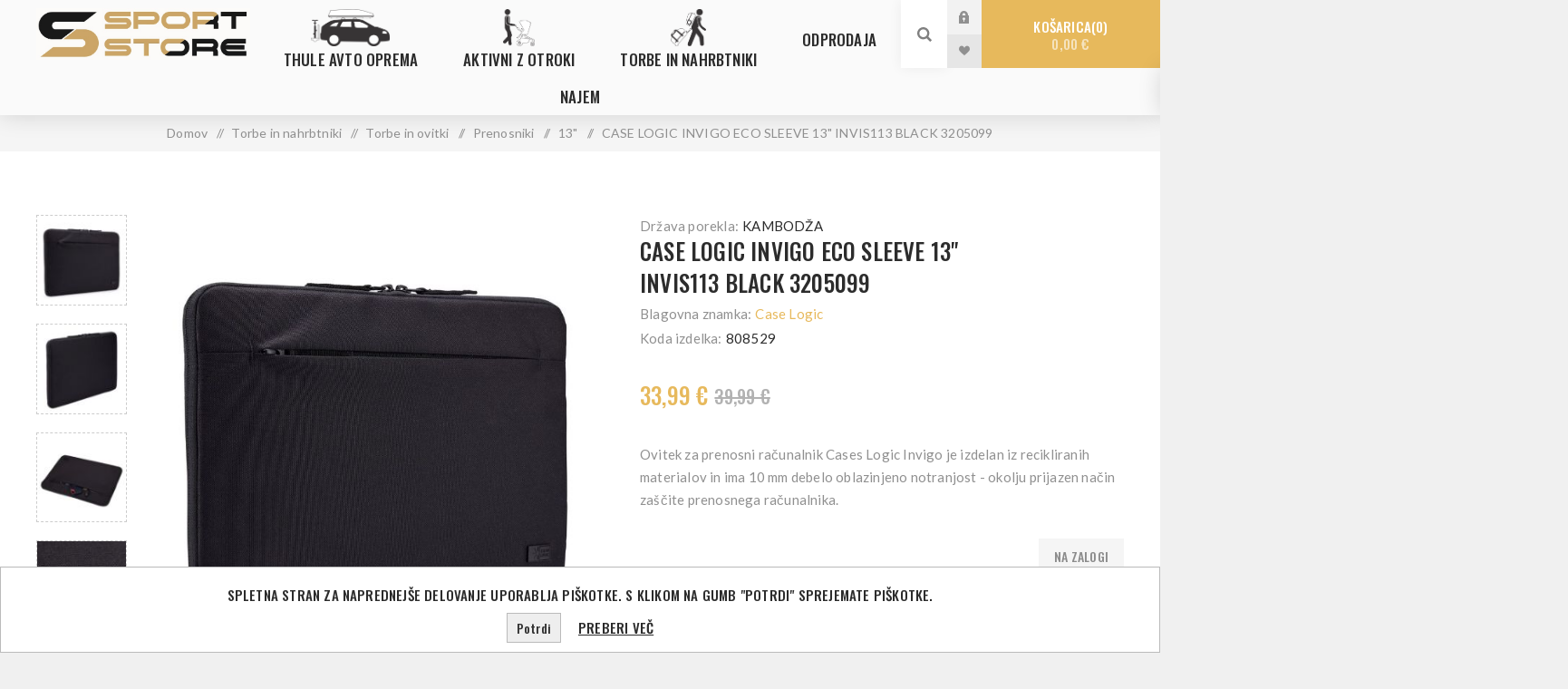

--- FILE ---
content_type: text/html; charset=utf-8
request_url: https://www.sportstore.si/case-logic-invigo-eco-sleeve-13-invis113-black-3205099
body_size: 61076
content:
<!DOCTYPE html><html lang="sl" dir="ltr" class="html-product-details-page"><head><title>Sport Store | CASE LOGIC INVIGO ECO SLEEVE 13&quot; INVIS113 BLACK 3205099</title><meta charset="UTF-8"><meta name="description" content="Ovitek za prenosni računalnik Cases Logic Invigo je izdelan iz recikliranih materialov in ima 10 mm debelo oblazinjeno notranjost - okolju prijazen način zaščite prenosnega računalnika."><meta name="keywords" content=""><meta name="generator" content="nopCommerce"><meta name="viewport" content="width=device-width, initial-scale=1.0, minimum-scale=1.0, maximum-scale=2.0"><link rel="preload" as="font" href="/Themes/Venture/Content/fonts/venture-font.woff" crossorigin><link href="https://fonts.googleapis.com/css?family=Fjalla+One&amp;subset=latin-ext&amp;display=swap" rel="stylesheet"><link href="https://fonts.googleapis.com/css?family=Lato&amp;subset=latin-ext&amp;display=swap" rel="stylesheet"><meta property="og:type" content="product"><meta property="og:title" content="CASE LOGIC INVIGO ECO SLEEVE 13&#34; INVIS113 BLACK 3205099"><meta property="og:description" content="Ovitek za prenosni računalnik Cases Logic Invigo je izdelan iz recikliranih materialov in ima 10 mm debelo oblazinjeno notranjost - okolju prijazen način zaščite prenosnega računalnika."><meta property="og:image" content="https://www.sportstore.si/images/thumbs/0005919_case-logic-invigo-eco-sleeve-13-invis113-black-3205099_625.jpeg"><meta property="og:image:url" content="https://www.sportstore.si/images/thumbs/0005919_case-logic-invigo-eco-sleeve-13-invis113-black-3205099_625.jpeg"><meta property="og:url" content="https://www.sportstore.si/case-logic-invigo-eco-sleeve-13-invis113-black-3205099"><meta property="og:site_name" content="Sport Store"><meta property="twitter:card" content="summary"><meta property="twitter:site" content="Sport Store"><meta property="twitter:title" content="CASE LOGIC INVIGO ECO SLEEVE 13&#34; INVIS113 BLACK 3205099"><meta property="twitter:description" content="Ovitek za prenosni računalnik Cases Logic Invigo je izdelan iz recikliranih materialov in ima 10 mm debelo oblazinjeno notranjost - okolju prijazen način zaščite prenosnega računalnika."><meta property="twitter:image" content="https://www.sportstore.si/images/thumbs/0005919_case-logic-invigo-eco-sleeve-13-invis113-black-3205099_625.jpeg"><meta property="twitter:url" content="https://www.sportstore.si/case-logic-invigo-eco-sleeve-13-invis113-black-3205099"><link rel="preconnect" href="https://fonts.googleapis.com"><link rel="preconnect" href="https://fonts.gstatic.com" crossorigin><link rel="stylesheet" href="/css/-bxwhmucczokd5s-mp95bg.styles.css?v=yaXcs3JLNg54SzwKfcJxtiQFmiw"><link rel="stylesheet" href="https://fonts.googleapis.com/css2?family=Oswald:wght@500&amp;display=swap"><style>.product-details-page .full-description{display:none}.product-details-page .ui-tabs .full-description{display:block}.product-details-page .tabhead-full-description{display:none}.product-details-page .product-specs-box{display:none}.product-details-page .ui-tabs .product-specs-box{display:block}.product-details-page .ui-tabs .product-specs-box .title{display:none}.product-details-page .product-reviews{display:none}.product-details-page .ui-tabs .product-reviews{display:block}</style><link rel="canonical" href="https://www.sportstore.si/case-logic-invigo-eco-sleeve-13-invis113-black-3205099"><link rel="apple-touch-icon" sizes="180x180" href="/icons/icons_0/apple-touch-icon.png"><link rel="icon" type="image/png" sizes="32x32" href="/icons/icons_0/favicon-32x32.png"><link rel="icon" type="image/png" sizes="192x192" href="/icons/icons_0/android-chrome-192x192.png"><link rel="icon" type="image/png" sizes="16x16" href="/icons/icons_0/favicon-16x16.png"><link rel="manifest" href="/icons/icons_0/site.webmanifest"><link rel="mask-icon" href="/icons/icons_0/safari-pinned-tab.svg" color="#5bbad5"><link rel="shortcut icon" href="/icons/icons_0/favicon.ico"><meta name="msapplication-TileColor" content="#2d89ef"><meta name="msapplication-TileImage" content="/icons/icons_0/mstile-144x144.png"><meta name="msapplication-config" content="/icons/icons_0/browserconfig.xml"><meta name="theme-color" content="#ffffff"><body class="product-details-page-body light-theme"><input name="__RequestVerificationToken" type="hidden" value="CfDJ8NeO84r_gX1Ksp0KbZ4mI8xBQE7BigffEcybtQhYVNmUusS44y4_iBUJ6gJTP-ucXs2s2SUi4_lybOOgI_pCR0m1RCusaaUa_h-kd2WTr3ROIpdlM98qS1P8lOEIiBTKNrz2UEvESlU7TvcoOpLuqHc"><div class="page-loader"><div class="loader"></div></div><div class="ajax-loading-block-window" style="display:none"></div><div id="dialog-notifications-success" role="status" aria-live="polite" aria-atomic="true" title="Obvestilo" style="display:none"></div><div id="dialog-notifications-error" role="alert" aria-live="assertive" aria-atomic="true" title="Napaka" style="display:none"></div><div id="dialog-notifications-warning" role="alert" aria-live="assertive" aria-atomic="true" title="Opozorilo" style="display:none"></div><div id="bar-notification" class="bar-notification-container" role="status" aria-live="polite" aria-atomic="true" data-close="Zapri"></div><div class="master-wrapper-page"><div class="header"><div class="header-upper"><div class="header-selectors-wrapper"></div></div><div class="header-lower"><div class="header-left"><div class="header-logo"><a href="/" class="logo"> <img alt="Sport Store" src="https://www.sportstore.si/images/thumbs/0003779_sPORTsTORE_lOGO2-720x175.jpeg"></a></div></div><div class="header-center"><div class="header-menu light-layout"><div class="close-menu"><div class="mobile-logo"><a href="/" class="logo"> <img alt="Sport Store" src="https://www.sportstore.si/images/thumbs/0003779_sPORTsTORE_lOGO2-720x175.jpeg"></a></div><span>Close</span></div><ul class="mega-menu sport-store" data-isrtlenabled="false" data-enableclickfordropdown="false"><li class="has-sublist with-dropdown-in-grid menu-item avto"><a class="with-subcategories" href="/thule-avto-oprema"><span>Thule avto oprema</span></a><div class="dropdown categories fullWidth boxes-4"><div class="row-wrapper"><div class="row"><div class="box"><div class="picture-title-wrap"><div class="title"><a href="/stresni-nosilci-prtljazni-sistemi" title="Strešni nosilci (prtljažni sistemi)"><span>Stre&#x161;ni nosilci (prtlja&#x17E;ni sistemi)</span></a></div><div class="picture"><a href="/stresni-nosilci-prtljazni-sistemi" title="Pokaži izdelke iz kategorije Strešni nosilci (prtljažni sistemi)"> <img class="lazy" alt="Slika za kategorijo Strešni nosilci (prtljažni sistemi)" src="[data-uri]" data-original="https://www.sportstore.si/images/thumbs/0000918_stresni-nosilci-prtljazni-sistemi_265.jpeg"> </a></div></div><ul class="subcategories"><li class="subcategory-item"><a href="/podnozja" title="Podnožja"><span>Podno&#x17E;ja</span></a><li class="subcategory-item"><a href="/palice" title="Palice"><span>Palice</span></a><li class="subcategory-item"><a href="/thule-profesional" title="Thule profesional"><span>Thule profesional</span></a><li class="subcategory-item"><a href="/pritrdilni-kiti" title="Pritrdilni kiti"><span>Pritrdilni kiti</span></a><li class="subcategory-item"><a href="/dodatna-oprema-2" title="Dodatna oprema"><span>Dodatna oprema</span></a></ul></div><div class="box"><div class="picture-title-wrap"><div class="title"><a href="/stresni-kovcki-in-kosare" title="Strešni kovčki in košare"><span>Stre&#x161;ni kov&#x10D;ki in ko&#x161;are</span></a></div><div class="picture"><a href="/stresni-kovcki-in-kosare" title="Pokaži izdelke iz kategorije Strešni kovčki in košare"> <img class="lazy" alt="Slika za kategorijo Strešni kovčki in košare" src="[data-uri]" data-original="https://www.sportstore.si/images/thumbs/0000927_stresni-kovcki-in-kosare_265.jpeg"> </a></div></div><ul class="subcategories"><li class="subcategory-item"><a href="/stresni-kovcki" title="Strešni kovčki"><span>Stre&#x161;ni kov&#x10D;ki</span></a><li class="subcategory-item"><a href="/stresne-kosare" title="Strešne košare"><span>Stre&#x161;ne ko&#x161;are</span></a><li class="subcategory-item"><a href="/vlecna-kljuka-2" title="Vlečna kljuka"><span>Vle&#x10D;na kljuka</span></a><li class="subcategory-item"><a href="/dodatna-oprema-3" title="Dodatna oprema"><span>Dodatna oprema</span></a><li class="subcategory-item"><a href="/stresne-platforme" title="Strešne platforme"><span>Stre&#x161;ne platforme</span></a></ul></div><div class="box"><div class="picture-title-wrap"><div class="title"><a href="/nosilci-za-kolesa" title="Nosilci za kolesa"><span>Nosilci za kolesa</span></a></div><div class="picture"><a href="/nosilci-za-kolesa" title="Pokaži izdelke iz kategorije Nosilci za kolesa"> <img class="lazy" alt="Slika za kategorijo Nosilci za kolesa" src="[data-uri]" data-original="https://www.sportstore.si/images/thumbs/0000917_nosilci-za-kolesa_265.jpeg"> </a></div></div><ul class="subcategories"><li class="subcategory-item"><a href="/vlecna-kljuka" title="Vlečna kljuka"><span>Vle&#x10D;na kljuka</span></a><li class="subcategory-item"><a href="/stresni" title="Strešni"><span>Stre&#x161;ni</span></a><li class="subcategory-item"><a href="/prtljazna-vrata" title="Prtljažna vrata"><span>Prtlja&#x17E;na vrata</span></a></ul></div><div class="box"><div class="picture-title-wrap"><div class="title"><a href="/nosilci-za-zimske-in-vodne-sporte" title="Nosilci za zimske in vodne športe"><span>Nosilci za zimske in vodne &#x161;porte</span></a></div><div class="picture"><a href="/nosilci-za-zimske-in-vodne-sporte" title="Pokaži izdelke iz kategorije Nosilci za zimske in vodne športe"> <img class="lazy" alt="Slika za kategorijo Nosilci za zimske in vodne športe" src="[data-uri]" data-original="https://www.sportstore.si/images/thumbs/0002757_nosilci-za-zimske-in-vodne-sporte_265.jpeg"> </a></div></div><ul class="subcategories"><li class="subcategory-item"><a href="/zimski-sporti" title="Zimski športi"><span>Zimski &#x161;porti</span></a><li class="subcategory-item"><a href="/vodni-sporti" title="Vodni športi"><span>Vodni &#x161;porti</span></a><li class="subcategory-item"><a href="/dodatna-oprema-4" title="Dodatna oprema"><span>Dodatna oprema</span></a></ul></div></div><div class="row"><div class="box"><div class="picture-title-wrap"><div class="title"><a href="/stresni-sotori-3" title="Strešni šotori"><span>Stre&#x161;ni &#x161;otori</span></a></div><div class="picture"><a href="/stresni-sotori-3" title="Pokaži izdelke iz kategorije Strešni šotori"> <img class="lazy" alt="Slika za kategorijo Strešni šotori" src="[data-uri]" data-original="https://www.sportstore.si/images/thumbs/0004817_stresni-sotori_265.jpeg"> </a></div></div><ul class="subcategories"><li class="subcategory-item"><a href="/dodatna-oprema-14" title="Dodatna oprema"><span>Dodatna oprema</span></a></ul></div><div class="box"><div class="picture-title-wrap"><div class="title"><a href="/camping" title="CAMPING"><span>CAMPING</span></a></div><div class="picture"><a href="/camping" title="Pokaži izdelke iz kategorije CAMPING"> <img class="lazy" alt="Slika za kategorijo CAMPING" src="[data-uri]" data-original="https://www.sportstore.si/images/thumbs/0005001_camping_265.webp"> </a></div></div><ul class="subcategories"><li class="subcategory-item"><a href="/nosilci-za-kolesa-in-dodatki" title="Nosilci za kolesa in dodatki"><span>Nosilci za kolesa in dodatki</span></a><li class="subcategory-item"><a href="/markize-in-dodatki" title="Markize in dodatki"><span>Markize in dodatki</span></a><li class="subcategory-item"><a href="/ostala-oprema" title="Ostala oprema"><span>Ostala oprema</span></a><li class="subcategory-item"><a href="/termo-flaske" title="Termo flaške"><span>Termo fla&#x161;ke</span></a></ul></div><div class="box"><div class="picture-title-wrap"><div class="title"><a href="/kletke-za-prevoz-zivali" title="SISTEMI ZA PREVOZ ŽIVALI"><span>SISTEMI ZA PREVOZ &#x17D;IVALI</span></a></div><div class="picture"><a href="/kletke-za-prevoz-zivali" title="Pokaži izdelke iz kategorije SISTEMI ZA PREVOZ ŽIVALI"> <img class="lazy" alt="Slika za kategorijo SISTEMI ZA PREVOZ ŽIVALI" src="[data-uri]" data-original="https://www.sportstore.si/images/thumbs/0005829_sistemi-za-prevoz-zivali_265.jpeg"> </a></div></div><ul class="subcategories"><li class="subcategory-item"><a href="/kletke" title="Kletke"><span>Kletke</span></a><li class="subcategory-item"><a href="/dodatna-oprema-15" title="Dodatna oprema"><span>Dodatna oprema</span></a><li class="subcategory-item"><a href="/avtomobilski-pas-za-psa-2" title="Avtomobilski pas za psa"><span>Avtomobilski pas za psa</span></a></ul></div><div class="box"><div class="picture-title-wrap"><div class="title"><a href="/snezne-verige" title="Snežne verige"><span>Sne&#x17E;ne verige</span></a></div><div class="picture"><a href="/snezne-verige" title="Pokaži izdelke iz kategorije Snežne verige"> <img class="lazy" alt="Slika za kategorijo Snežne verige" src="[data-uri]" data-original="https://www.sportstore.si/images/thumbs/0006632_snezne-verige_265.jpeg"> </a></div></div></div></div></div></div><li class="has-sublist with-dropdown-in-grid menu-item vozicek"><a class="with-subcategories" href="/aktivni-z-otroki"><span>Aktivni z otroki</span></a><div class="dropdown categories fullWidth boxes-4"><div class="row-wrapper"><div class="row"><div class="box"><div class="picture-title-wrap"><div class="title"><a href="/otroski-vozicki" title="Otroški vozički"><span>Otro&#x161;ki vozi&#x10D;ki</span></a></div><div class="picture"><a href="/otroski-vozicki" title="Pokaži izdelke iz kategorije Otroški vozički"> <img class="lazy" alt="Slika za kategorijo Otroški vozički" src="[data-uri]" data-original="https://www.sportstore.si/images/thumbs/0001355_otroski-vozicki_265.jpeg"> </a></div></div><ul class="subcategories"><li class="subcategory-item"><a href="/mestni-vozicki" title="Mestni vozički"><span>Mestni vozi&#x10D;ki</span></a><li class="subcategory-item"><a href="/sportni-vozicki" title="Športni vozički"><span>&#x160;portni vozi&#x10D;ki</span></a><li class="subcategory-item"><a href="/dodatna-oprema-6" title="Dodatna oprema"><span>Dodatna oprema</span></a></ul></div><div class="box"><div class="picture-title-wrap"><div class="title"><a href="/kolesarske-prikolice" title="Kolesarske prikolice"><span>Kolesarske prikolice</span></a></div><div class="picture"><a href="/kolesarske-prikolice" title="Pokaži izdelke iz kategorije Kolesarske prikolice"> <img class="lazy" alt="Slika za kategorijo Kolesarske prikolice" src="[data-uri]" data-original="https://www.sportstore.si/images/thumbs/0002762_kolesarske-prikolice_265.jpeg"> </a></div></div><ul class="subcategories"><li class="subcategory-item"><a href="/kolesarske-prikolice-2" title="Kolesarske prikolice"><span>Kolesarske prikolice</span></a><li class="subcategory-item"><a href="/dodatna-oprema-7" title="Dodatna oprema"><span>Dodatna oprema</span></a><li class="subcategory-item"><a href="/kolesarske-prikolice-za-pse" title="Kolesarske prikolice za pse"><span>Kolesarske prikolice za pse</span></a><li class="subcategory-item"><a href="/cargo-prikolice" title="Cargo prikolice in dodatki"><span>Cargo prikolice in dodatki</span></a></ul></div><div class="box"><div class="picture-title-wrap"><div class="title"><a href="/kolesarski-sedezi" title="Kolesarski sedeži"><span>Kolesarski sede&#x17E;i</span></a></div><div class="picture"><a href="/kolesarski-sedezi" title="Pokaži izdelke iz kategorije Kolesarski sedeži"> <img class="lazy" alt="Slika za kategorijo Kolesarski sedeži" src="[data-uri]" data-original="https://www.sportstore.si/images/thumbs/0002765_kolesarski-sedezi_265.jpeg"> </a></div></div><ul class="subcategories"><li class="subcategory-item"><a href="/kolesarski-sedezi-2" title="Kolesarski sedeži"><span>Kolesarski sede&#x17E;i</span></a><li class="subcategory-item"><a href="/dodatna-oprema-8" title="Dodatna oprema"><span>Dodatna oprema</span></a></ul></div><div class="box"><div class="picture-title-wrap"><div class="title"><a href="/kolesarske-torbe-in-prtljazniki" title="Kolesarske torbe in prtljažniki"><span>Kolesarske torbe in prtlja&#x17E;niki</span></a></div><div class="picture"><a href="/kolesarske-torbe-in-prtljazniki" title="Pokaži izdelke iz kategorije Kolesarske torbe in prtljažniki"> <img class="lazy" alt="Slika za kategorijo Kolesarske torbe in prtljažniki" src="[data-uri]" data-original="https://www.sportstore.si/images/thumbs/0003181_kolesarske-torbe-in-prtljazniki_265.jpeg"> </a></div></div><ul class="subcategories"><li class="subcategory-item"><a href="/torbe" title="Torbe"><span>Torbe</span></a><li class="subcategory-item"><a href="/prtljazniki" title="Prtljažniki"><span>Prtlja&#x17E;niki</span></a><li class="subcategory-item"><a href="/nahrbtniki-2" title="Nahrbtniki"><span>Nahrbtniki</span></a></ul></div></div><div class="row"><div class="box"><div class="picture-title-wrap"><div class="title"><a href="/avto-sedezi" title="AVTO SEDEŽI"><span>AVTO SEDE&#x17D;I</span></a></div><div class="picture"><a href="/avto-sedezi" title="Pokaži izdelke iz kategorije AVTO SEDEŽI"> <img class="lazy" alt="Slika za kategorijo AVTO SEDEŽI" src="[data-uri]" data-original="https://www.sportstore.si/images/thumbs/0006400_avto-sedezi_265.png"> </a></div></div><ul class="subcategories"><li class="subcategory-item"><a href="/sedezi-od-0-15-mesecev" title="Za dojenčke od 0 - 15 mesecev"><span>Za dojen&#x10D;ke od 0 - 15 mesecev</span></a><li class="subcategory-item"><a href="/za-malcke-od-6-mesecev-do-4-let" title="Za malčke od 6 mesecev do 4 let"><span>Za mal&#x10D;ke od 6 mesecev do 4 let</span></a><li class="subcategory-item"><a href="/isofix-baza" title="ISOFIX baza"><span>ISOFIX baza</span></a><li class="subcategory-item"><a href="/dodatki-za-avtosedeze" title="Dodatki za avtosedeže"><span>Dodatki za avtosede&#x17E;e</span></a></ul></div><div class="box"><div class="picture-title-wrap"><div class="title"><a href="/avantura-na-vodi" title="Avantura na vodi"><span>Avantura na vodi</span></a></div><div class="picture"><a href="/avantura-na-vodi" title="Pokaži izdelke iz kategorije Avantura na vodi"> <img class="lazy" alt="Slika za kategorijo Avantura na vodi" src="[data-uri]" data-original="https://www.sportstore.si/images/thumbs/0007194_avantura-na-vodi_265.jpeg"> </a></div></div></div><div class="box"><div class="picture-title-wrap"><div class="title"><a href="/avantura-v-naravi" title="Avantura v naravi"><span>Avantura v naravi</span></a></div><div class="picture"><a href="/avantura-v-naravi" title="Pokaži izdelke iz kategorije Avantura v naravi"> <img class="lazy" alt="Slika za kategorijo Avantura v naravi" src="[data-uri]" data-original="https://www.sportstore.si/images/thumbs/0007256_avantura-v-naravi_265.webp"> </a></div></div><ul class="subcategories"><li class="subcategory-item"><a href="/hladilni-boxi" title="Hladilni boxi"><span>Hladilni boxi</span></a><li class="subcategory-item"><a href="/prenosni-zari" title="Prenosni žari"><span>Prenosni &#x17E;ari</span></a></ul></div><div class="empty-box"></div></div></div></div><li class="has-sublist with-dropdown-in-grid menu-item pohodnik"><a class="with-subcategories" href="/torbe-in-nahrbtniki"><span>Torbe in nahrbtniki</span></a><div class="dropdown categories fullWidth boxes-4"><div class="row-wrapper"><div class="row"><div class="box"><div class="picture-title-wrap"><div class="title"><a href="/kovcki" title="Kovčki"><span>Kov&#x10D;ki</span></a></div><div class="picture"><a href="/kovcki" title="Pokaži izdelke iz kategorije Kovčki"> <img class="lazy" alt="Slika za kategorijo Kovčki" src="[data-uri]" data-original="https://www.sportstore.si/images/thumbs/0003183_kovcki_265.jpeg"> </a></div></div><ul class="subcategories"><li class="subcategory-item"><a href="/kovcki-in-torbe" title="Kovčki in torbe"><span>Kov&#x10D;ki in torbe</span></a><li class="subcategory-item"><a href="/velike-potovalne-torbe" title="Velike potovalne torbe"><span>Velike potovalne torbe</span></a><li class="subcategory-item"><a href="/sportne-torbe" title="Športne torbe"><span>&#x160;portne torbe</span></a><li class="subcategory-item"><a href="/dodatna-oprema-za-prtljago" title="Dodatna oprema za prtljago"><span>Dodatna oprema za prtljago</span></a><li class="subcategory-item"><a href="/kovcki-za-prevoz-koles" title="Kovčki za prevoz koles"><span>Kov&#x10D;ki za prevoz koles</span></a></ul></div><div class="box"><div class="picture-title-wrap"><div class="title"><a href="/nahrbtniki" title="Nahrbtniki"><span>Nahrbtniki</span></a></div><div class="picture"><a href="/nahrbtniki" title="Pokaži izdelke iz kategorije Nahrbtniki"> <img class="lazy" alt="Slika za kategorijo Nahrbtniki" src="[data-uri]" data-original="https://www.sportstore.si/images/thumbs/0003170_nahrbtniki_265.jpeg"> </a></div></div><ul class="subcategories"><li class="subcategory-item"><a href="/nahrbtniki-za-prenosne-racunalnike" title="Nahrbtniki za prenosne računalnike"><span>Nahrbtniki za prenosne ra&#x10D;unalnike</span></a><li class="subcategory-item"><a href="/nahrbtniki-za-fotoaparate" title="Nahrbtniki za fotoaparate"><span>Nahrbtniki za fotoaparate</span></a><li class="subcategory-item"><a href="/nahrbtniki-in-potovalni-nahrbtniki" title="Potovalni"><span>Potovalni</span></a><li class="subcategory-item"><a href="/pohodniski" title="Pohodniški"><span>Pohodni&#x161;ki</span></a><li class="subcategory-item"><a href="/turno-smucarski" title="Turno in alpsko smučarski"><span>Turno in alpsko smu&#x10D;arski</span></a><li class="subcategory-item"><a href="/za-nosnjo-otrok" title="Za nošnjo otrok"><span>Za no&#x161;njo otrok</span></a><li class="subcategory-item"><a href="/hidracijski" title="Hidracijski"><span>Hidracijski</span></a><li class="subcategory-item"><a href="/solski" title="Šolski"><span>&#x160;olski</span></a></ul></div><div class="box"><div class="picture-title-wrap"><div class="title"><a href="/torbe-in-ovitki" title="Torbe in ovitki"><span>Torbe in ovitki</span></a></div><div class="picture"><a href="/torbe-in-ovitki" title="Pokaži izdelke iz kategorije Torbe in ovitki"> <img class="lazy" alt="Slika za kategorijo Torbe in ovitki" src="[data-uri]" data-original="https://www.sportstore.si/images/thumbs/0003186_torbe-in-ovitki_265.jpeg"> </a></div></div><ul class="subcategories"><li class="subcategory-item"><a href="/prenosniki-2" title="Prenosniki"><span>Prenosniki</span></a><li class="subcategory-item"><a href="/foto" title="Foto"><span>Foto</span></a><li class="subcategory-item"><a href="/tablice" title="Tablice"><span>Tablice</span></a><li class="subcategory-item"><a href="/cdji" title="CDji, trdi diski, dodatki"><span>CDji, trdi diski, dodatki</span></a><li class="subcategory-item"><a href="/crossbody-in-pasne-torbice" title="Crossbody in pasne torbice"><span>Crossbody in pasne torbice</span></a></ul></div><div class="empty-box"></div></div></div></div><li class="with-dropdown-in-grid"><a href="/odprodaja"><span>ODPRODAJA</span></a><li class="root-category"><a href="/najem" title="NAJEM"><span> NAJEM</span></a></ul><div class="menu-title"><span>Menu</span></div><ul class="mega-menu-responsive sport-store"><li class="has-sublist menu-item avto"><a class="with-subcategories" href="/thule-avto-oprema"><span>Thule avto oprema</span></a><div class="plus-button"></div><div class="sublist-wrap"><ul class="sublist"><li class="back-button"><span>Back</span><li class="has-sublist"><a href="/stresni-nosilci-prtljazni-sistemi" title="Strešni nosilci (prtljažni sistemi)" class="with-subcategories"><span>Stre&#x161;ni nosilci (prtlja&#x17E;ni sistemi)</span></a><div class="plus-button"></div><div class="sublist-wrap"><ul class="sublist"><li class="back-button"><span>Back</span><li><a class="lastLevelCategory" href="/podnozja" title="Podnožja"><span>Podno&#x17E;ja</span></a><li><a class="lastLevelCategory" href="/palice" title="Palice"><span>Palice</span></a><li><a class="lastLevelCategory" href="/thule-profesional" title="Thule profesional"><span>Thule profesional</span></a><li><a class="lastLevelCategory" href="/pritrdilni-kiti" title="Pritrdilni kiti"><span>Pritrdilni kiti</span></a><li><a class="lastLevelCategory" href="/dodatna-oprema-2" title="Dodatna oprema"><span>Dodatna oprema</span></a></ul></div><li class="has-sublist"><a href="/stresni-kovcki-in-kosare" title="Strešni kovčki in košare" class="with-subcategories"><span>Stre&#x161;ni kov&#x10D;ki in ko&#x161;are</span></a><div class="plus-button"></div><div class="sublist-wrap"><ul class="sublist"><li class="back-button"><span>Back</span><li><a class="lastLevelCategory" href="/stresni-kovcki" title="Strešni kovčki"><span>Stre&#x161;ni kov&#x10D;ki</span></a><li><a class="lastLevelCategory" href="/stresne-kosare" title="Strešne košare"><span>Stre&#x161;ne ko&#x161;are</span></a><li><a class="lastLevelCategory" href="/vlecna-kljuka-2" title="Vlečna kljuka"><span>Vle&#x10D;na kljuka</span></a><li><a class="lastLevelCategory" href="/dodatna-oprema-3" title="Dodatna oprema"><span>Dodatna oprema</span></a><li><a class="lastLevelCategory" href="/stresne-platforme" title="Strešne platforme"><span>Stre&#x161;ne platforme</span></a></ul></div><li class="has-sublist"><a href="/nosilci-za-kolesa" title="Nosilci za kolesa" class="with-subcategories"><span>Nosilci za kolesa</span></a><div class="plus-button"></div><div class="sublist-wrap"><ul class="sublist"><li class="back-button"><span>Back</span><li class="has-sublist"><a href="/vlecna-kljuka" title="Vlečna kljuka" class="with-subcategories"><span>Vle&#x10D;na kljuka</span></a><div class="plus-button"></div><div class="sublist-wrap"><ul class="sublist"><li class="back-button"><span>Back</span><li><a class="lastLevelCategory" href="/dodatna-oprema-11" title="Dodatna oprema"><span>Dodatna oprema</span></a></ul></div><li class="has-sublist"><a href="/stresni" title="Strešni" class="with-subcategories"><span>Stre&#x161;ni</span></a><div class="plus-button"></div><div class="sublist-wrap"><ul class="sublist"><li class="back-button"><span>Back</span><li><a class="lastLevelCategory" href="/dodatna-oprema-12" title="Dodatna oprema"><span>Dodatna oprema</span></a></ul></div><li class="has-sublist"><a href="/prtljazna-vrata" title="Prtljažna vrata" class="with-subcategories"><span>Prtlja&#x17E;na vrata</span></a><div class="plus-button"></div><div class="sublist-wrap"><ul class="sublist"><li class="back-button"><span>Back</span><li><a class="lastLevelCategory" href="/dodatna-oprema-13" title="Dodatna oprema"><span>Dodatna oprema</span></a></ul></div></ul></div><li class="has-sublist"><a href="/nosilci-za-zimske-in-vodne-sporte" title="Nosilci za zimske in vodne športe" class="with-subcategories"><span>Nosilci za zimske in vodne &#x161;porte</span></a><div class="plus-button"></div><div class="sublist-wrap"><ul class="sublist"><li class="back-button"><span>Back</span><li><a class="lastLevelCategory" href="/zimski-sporti" title="Zimski športi"><span>Zimski &#x161;porti</span></a><li><a class="lastLevelCategory" href="/vodni-sporti" title="Vodni športi"><span>Vodni &#x161;porti</span></a><li><a class="lastLevelCategory" href="/dodatna-oprema-4" title="Dodatna oprema"><span>Dodatna oprema</span></a></ul></div><li class="has-sublist"><a href="/stresni-sotori-3" title="Strešni šotori" class="with-subcategories"><span>Stre&#x161;ni &#x161;otori</span></a><div class="plus-button"></div><div class="sublist-wrap"><ul class="sublist"><li class="back-button"><span>Back</span><li><a class="lastLevelCategory" href="/dodatna-oprema-14" title="Dodatna oprema"><span>Dodatna oprema</span></a></ul></div><li class="has-sublist"><a href="/camping" title="CAMPING" class="with-subcategories"><span>CAMPING</span></a><div class="plus-button"></div><div class="sublist-wrap"><ul class="sublist"><li class="back-button"><span>Back</span><li><a class="lastLevelCategory" href="/nosilci-za-kolesa-in-dodatki" title="Nosilci za kolesa in dodatki"><span>Nosilci za kolesa in dodatki</span></a><li><a class="lastLevelCategory" href="/markize-in-dodatki" title="Markize in dodatki"><span>Markize in dodatki</span></a><li><a class="lastLevelCategory" href="/ostala-oprema" title="Ostala oprema"><span>Ostala oprema</span></a><li><a class="lastLevelCategory" href="/termo-flaske" title="Termo flaške"><span>Termo fla&#x161;ke</span></a></ul></div><li class="has-sublist"><a href="/kletke-za-prevoz-zivali" title="SISTEMI ZA PREVOZ ŽIVALI" class="with-subcategories"><span>SISTEMI ZA PREVOZ &#x17D;IVALI</span></a><div class="plus-button"></div><div class="sublist-wrap"><ul class="sublist"><li class="back-button"><span>Back</span><li><a class="lastLevelCategory" href="/kletke" title="Kletke"><span>Kletke</span></a><li><a class="lastLevelCategory" href="/dodatna-oprema-15" title="Dodatna oprema"><span>Dodatna oprema</span></a><li><a class="lastLevelCategory" href="/avtomobilski-pas-za-psa-2" title="Avtomobilski pas za psa"><span>Avtomobilski pas za psa</span></a></ul></div><li><a class="lastLevelCategory" href="/snezne-verige" title="Snežne verige"><span>Sne&#x17E;ne verige</span></a></ul></div><li class="has-sublist menu-item vozicek"><a class="with-subcategories" href="/aktivni-z-otroki"><span>Aktivni z otroki</span></a><div class="plus-button"></div><div class="sublist-wrap"><ul class="sublist"><li class="back-button"><span>Back</span><li class="has-sublist"><a href="/otroski-vozicki" title="Otroški vozički" class="with-subcategories"><span>Otro&#x161;ki vozi&#x10D;ki</span></a><div class="plus-button"></div><div class="sublist-wrap"><ul class="sublist"><li class="back-button"><span>Back</span><li><a class="lastLevelCategory" href="/mestni-vozicki" title="Mestni vozički"><span>Mestni vozi&#x10D;ki</span></a><li><a class="lastLevelCategory" href="/sportni-vozicki" title="Športni vozički"><span>&#x160;portni vozi&#x10D;ki</span></a><li><a class="lastLevelCategory" href="/dodatna-oprema-6" title="Dodatna oprema"><span>Dodatna oprema</span></a></ul></div><li class="has-sublist"><a href="/kolesarske-prikolice" title="Kolesarske prikolice" class="with-subcategories"><span>Kolesarske prikolice</span></a><div class="plus-button"></div><div class="sublist-wrap"><ul class="sublist"><li class="back-button"><span>Back</span><li><a class="lastLevelCategory" href="/kolesarske-prikolice-2" title="Kolesarske prikolice"><span>Kolesarske prikolice</span></a><li><a class="lastLevelCategory" href="/dodatna-oprema-7" title="Dodatna oprema"><span>Dodatna oprema</span></a><li><a class="lastLevelCategory" href="/kolesarske-prikolice-za-pse" title="Kolesarske prikolice za pse"><span>Kolesarske prikolice za pse</span></a><li><a class="lastLevelCategory" href="/cargo-prikolice" title="Cargo prikolice in dodatki"><span>Cargo prikolice in dodatki</span></a></ul></div><li class="has-sublist"><a href="/kolesarski-sedezi" title="Kolesarski sedeži" class="with-subcategories"><span>Kolesarski sede&#x17E;i</span></a><div class="plus-button"></div><div class="sublist-wrap"><ul class="sublist"><li class="back-button"><span>Back</span><li><a class="lastLevelCategory" href="/kolesarski-sedezi-2" title="Kolesarski sedeži"><span>Kolesarski sede&#x17E;i</span></a><li><a class="lastLevelCategory" href="/dodatna-oprema-8" title="Dodatna oprema"><span>Dodatna oprema</span></a></ul></div><li class="has-sublist"><a href="/kolesarske-torbe-in-prtljazniki" title="Kolesarske torbe in prtljažniki" class="with-subcategories"><span>Kolesarske torbe in prtlja&#x17E;niki</span></a><div class="plus-button"></div><div class="sublist-wrap"><ul class="sublist"><li class="back-button"><span>Back</span><li><a class="lastLevelCategory" href="/torbe" title="Torbe"><span>Torbe</span></a><li><a class="lastLevelCategory" href="/prtljazniki" title="Prtljažniki"><span>Prtlja&#x17E;niki</span></a><li><a class="lastLevelCategory" href="/nahrbtniki-2" title="Nahrbtniki"><span>Nahrbtniki</span></a></ul></div><li class="has-sublist"><a href="/avto-sedezi" title="AVTO SEDEŽI" class="with-subcategories"><span>AVTO SEDE&#x17D;I</span></a><div class="plus-button"></div><div class="sublist-wrap"><ul class="sublist"><li class="back-button"><span>Back</span><li><a class="lastLevelCategory" href="/sedezi-od-0-15-mesecev" title="Za dojenčke od 0 - 15 mesecev"><span>Za dojen&#x10D;ke od 0 - 15 mesecev</span></a><li><a class="lastLevelCategory" href="/za-malcke-od-6-mesecev-do-4-let" title="Za malčke od 6 mesecev do 4 let"><span>Za mal&#x10D;ke od 6 mesecev do 4 let</span></a><li><a class="lastLevelCategory" href="/isofix-baza" title="ISOFIX baza"><span>ISOFIX baza</span></a><li><a class="lastLevelCategory" href="/dodatki-za-avtosedeze" title="Dodatki za avtosedeže"><span>Dodatki za avtosede&#x17E;e</span></a></ul></div><li><a class="lastLevelCategory" href="/avantura-na-vodi" title="Avantura na vodi"><span>Avantura na vodi</span></a><li class="has-sublist"><a href="/avantura-v-naravi" title="Avantura v naravi" class="with-subcategories"><span>Avantura v naravi</span></a><div class="plus-button"></div><div class="sublist-wrap"><ul class="sublist"><li class="back-button"><span>Back</span><li class="has-sublist"><a href="/hladilni-boxi" title="Hladilni boxi" class="with-subcategories"><span>Hladilni boxi</span></a><div class="plus-button"></div><div class="sublist-wrap"><ul class="sublist"><li class="back-button"><span>Back</span><li><a class="lastLevelCategory" href="/hladilni-boxi-2" title="Hladilni boxi"><span>Hladilni boxi</span></a><li><a class="lastLevelCategory" href="/hladilni-elementi" title="Hladilni elementi"><span>Hladilni elementi</span></a></ul></div><li><a class="lastLevelCategory" href="/prenosni-zari" title="Prenosni žari"><span>Prenosni &#x17E;ari</span></a></ul></div></ul></div><li class="has-sublist menu-item pohodnik"><a class="with-subcategories" href="/torbe-in-nahrbtniki"><span>Torbe in nahrbtniki</span></a><div class="plus-button"></div><div class="sublist-wrap"><ul class="sublist"><li class="back-button"><span>Back</span><li class="has-sublist"><a href="/kovcki" title="Kovčki" class="with-subcategories"><span>Kov&#x10D;ki</span></a><div class="plus-button"></div><div class="sublist-wrap"><ul class="sublist"><li class="back-button"><span>Back</span><li><a class="lastLevelCategory" href="/kovcki-in-torbe" title="Kovčki in torbe"><span>Kov&#x10D;ki in torbe</span></a><li><a class="lastLevelCategory" href="/velike-potovalne-torbe" title="Velike potovalne torbe"><span>Velike potovalne torbe</span></a><li><a class="lastLevelCategory" href="/sportne-torbe" title="Športne torbe"><span>&#x160;portne torbe</span></a><li><a class="lastLevelCategory" href="/dodatna-oprema-za-prtljago" title="Dodatna oprema za prtljago"><span>Dodatna oprema za prtljago</span></a><li><a class="lastLevelCategory" href="/kovcki-za-prevoz-koles" title="Kovčki za prevoz koles"><span>Kov&#x10D;ki za prevoz koles</span></a></ul></div><li class="has-sublist"><a href="/nahrbtniki" title="Nahrbtniki" class="with-subcategories"><span>Nahrbtniki</span></a><div class="plus-button"></div><div class="sublist-wrap"><ul class="sublist"><li class="back-button"><span>Back</span><li><a class="lastLevelCategory" href="/nahrbtniki-za-prenosne-racunalnike" title="Nahrbtniki za prenosne računalnike"><span>Nahrbtniki za prenosne ra&#x10D;unalnike</span></a><li><a class="lastLevelCategory" href="/nahrbtniki-za-fotoaparate" title="Nahrbtniki za fotoaparate"><span>Nahrbtniki za fotoaparate</span></a><li><a class="lastLevelCategory" href="/nahrbtniki-in-potovalni-nahrbtniki" title="Potovalni"><span>Potovalni</span></a><li><a class="lastLevelCategory" href="/pohodniski" title="Pohodniški"><span>Pohodni&#x161;ki</span></a><li><a class="lastLevelCategory" href="/turno-smucarski" title="Turno in alpsko smučarski"><span>Turno in alpsko smu&#x10D;arski</span></a><li><a class="lastLevelCategory" href="/za-nosnjo-otrok" title="Za nošnjo otrok"><span>Za no&#x161;njo otrok</span></a><li><a class="lastLevelCategory" href="/hidracijski" title="Hidracijski"><span>Hidracijski</span></a><li><a class="lastLevelCategory" href="/solski" title="Šolski"><span>&#x160;olski</span></a></ul></div><li class="has-sublist"><a href="/torbe-in-ovitki" title="Torbe in ovitki" class="with-subcategories"><span>Torbe in ovitki</span></a><div class="plus-button"></div><div class="sublist-wrap"><ul class="sublist"><li class="back-button"><span>Back</span><li class="has-sublist"><a href="/prenosniki-2" title="Prenosniki" class="with-subcategories"><span>Prenosniki</span></a><div class="plus-button"></div><div class="sublist-wrap"><ul class="sublist"><li class="back-button"><span>Back</span><li><a class="lastLevelCategory" href="/11" title="11&#34;"><span>11&quot;</span></a><li><a class="lastLevelCategory" href="/13" title="13&#34;"><span>13&quot;</span></a><li><a class="lastLevelCategory" href="/14" title="14&#34;"><span>14&quot;</span></a><li><a class="lastLevelCategory" href="/15" title="15,6&#34;"><span>15,6&quot;</span></a><li><a class="lastLevelCategory" href="/16" title="16&#34;"><span>16&quot;</span></a><li><a class="lastLevelCategory" href="/17" title="17&#34;"><span>17&quot;</span></a></ul></div><li><a class="lastLevelCategory" href="/foto" title="Foto"><span>Foto</span></a><li><a class="lastLevelCategory" href="/tablice" title="Tablice"><span>Tablice</span></a><li><a class="lastLevelCategory" href="/cdji" title="CDji, trdi diski, dodatki"><span>CDji, trdi diski, dodatki</span></a><li><a class="lastLevelCategory" href="/crossbody-in-pasne-torbice" title="Crossbody in pasne torbice"><span>Crossbody in pasne torbice</span></a></ul></div></ul></div><li><a href="/odprodaja"><span>ODPRODAJA</span></a><li class="root-category"><a href="/najem" title="NAJEM"><span> NAJEM</span></a></ul><div class="mobile-menu-items"><div class="header-links"><div class="header-links-box"><div class="header-links-box-top not-authenticated"><div class="header-link-wrapper login"><a href="/login?returnUrl=%2Fcase-logic-invigo-eco-sleeve-13-invis113-black-3205099" title="Prijava" class="ico-login">Prijava</a></div><div class="header-link-wrapper register"><a href="/register?returnUrl=%2Fcase-logic-invigo-eco-sleeve-13-invis113-black-3205099" title="Registracija" class="ico-register">Registracija</a></div></div><div class="header-links-box-bottom"><div class="header-link-wrapper"><a href="/wishlist" title="Seznam želja" class="ico-wishlist"> <span class="wishlist-label">Seznam želja</span> <span class="wishlist-qty">(0)</span> </a></div></div></div></div></div></div></div><div class="header-right"><div class="search-box store-search-box"><form method="get" id="small-search-box-form" action="/search"><input type="search" class="search-box-text" id="small-searchterms" autocomplete="off" name="q" placeholder="Išči po trgovini" aria-label="Išči po trgovini"> <input type="hidden" class="instantSearchResourceElement" data-highlightfirstfoundelement="false" data-minkeywordlength="3" data-defaultproductsortoption="10" data-instantsearchurl="/instantSearchFor" data-searchpageurl="/search" data-searchinproductdescriptions="true" data-numberofvisibleproducts="6" data-noresultsresourcetext="Ni zadetkov"> <button type="submit" class="button-1 search-box-button">Išči</button></form><div class="search-opener">Išči</div></div><div class="header-links"><div class="header-links-box"><div class="header-links-box-top not-authenticated"><div class="header-link-wrapper login"><a href="/login?returnUrl=%2Fcase-logic-invigo-eco-sleeve-13-invis113-black-3205099" title="Prijava" class="ico-login">Prijava</a></div><div class="header-link-wrapper register"><a href="/register?returnUrl=%2Fcase-logic-invigo-eco-sleeve-13-invis113-black-3205099" title="Registracija" class="ico-register">Registracija</a></div></div><div class="header-links-box-bottom"><div class="header-link-wrapper"><a href="/wishlist" title="Seznam želja" class="ico-wishlist"> <span class="wishlist-label">Seznam želja</span> <span class="wishlist-qty">(0)</span> </a></div></div></div></div><div class="cart-wrapper" id="flyout-cart" data-removeitemfromcarturl="/VentureTheme/RemoveItemFromCart" data-flyoutcarturl="/VentureTheme/FlyoutShoppingCart"><div id="topcartlink"><a href="/cart" class="ico-cart"> Košarica<span id="CartQuantityBox" class="cart-qty"><span class="cart-qty-number">0</span></span> <span class="cart-total">0,00 &#x20AC;</span> </a></div><div class="flyout-cart"><div class="mini-shopping-cart"><div class="count">Vaša košarica je prazna</div></div></div></div></div></div></div><div class="overlayOffCanvas"></div><div class="responsive-nav-wrapper-parent"><div class="responsive-nav-wrapper"><div class="menu-title"><span>Menu</span></div><div class="mobile-logo"><a href="/" class="logo"> <img alt="Sport Store" src="https://www.sportstore.si/images/thumbs/0003779_sPORTsTORE_lOGO2-720x175.jpeg"></a></div><div class="search-wrap"><span>Išči</span></div><div class="shopping-cart-link"><a href="/cart">Košarica</a></div></div></div><div class="master-wrapper-content" id="main" role="main"><div class="breadcrumb"><ul><li><span> <a href="/"> <span>Domov</span> </a> </span> <span class="delimiter">/</span><li><a href="/torbe-in-nahrbtniki"> <span>Torbe in nahrbtniki</span> </a> <span class="delimiter">/</span><li><a href="/torbe-in-ovitki"> <span>Torbe in ovitki</span> </a> <span class="delimiter">/</span><li><a href="/prenosniki-2"> <span>Prenosniki</span> </a> <span class="delimiter">/</span><li><a href="/13"> <span>13&quot;</span> </a> <span class="delimiter">/</span><li><strong class="current-item">CASE LOGIC INVIGO ECO SLEEVE 13&quot; INVIS113 BLACK 3205099</strong> <span id="/case-logic-invigo-eco-sleeve-13-invis113-black-3205099"></span></ul></div><div class="master-column-wrapper"><div class="center-1"><div class="page product-details-page"><div class="page-body"><form method="post" id="product-details-form"><div data-productid="3380"><div class="product-essential-wrapper"><div class="product-essential"><div class="gallery"><div class="picture-gallery"><div class="picture"><img alt="Slika CASE LOGIC INVIGO ECO SLEEVE 13&#34; INVIS113 BLACK 3205099" src="https://www.sportstore.si/images/thumbs/0005919_case-logic-invigo-eco-sleeve-13-invis113-black-3205099_625.jpeg" title="Slika CASE LOGIC INVIGO ECO SLEEVE 13&#34; INVIS113 BLACK 3205099" id="main-product-img-3380"></div><div class="picture-thumbs"><div class="thumb-item" data-pictureid="5919"><img src="https://www.sportstore.si/images/thumbs/0005919_case-logic-invigo-eco-sleeve-13-invis113-black-3205099_105.jpeg" alt="Slika CASE LOGIC INVIGO ECO SLEEVE 13&#34; INVIS113 BLACK 3205099" title="Slika CASE LOGIC INVIGO ECO SLEEVE 13&#34; INVIS113 BLACK 3205099" data-defaultsize="https://www.sportstore.si/images/thumbs/0005919_case-logic-invigo-eco-sleeve-13-invis113-black-3205099_625.jpeg" data-fullsize="https://www.sportstore.si/images/thumbs/0005919_case-logic-invigo-eco-sleeve-13-invis113-black-3205099.jpeg"></div><div class="thumb-item" data-pictureid="5920"><img src="https://www.sportstore.si/images/thumbs/0005920_case-logic-invigo-eco-sleeve-13-invis113-black-3205099_105.jpeg" alt="Slika CASE LOGIC INVIGO ECO SLEEVE 13&#34; INVIS113 BLACK 3205099" title="Slika CASE LOGIC INVIGO ECO SLEEVE 13&#34; INVIS113 BLACK 3205099" data-defaultsize="https://www.sportstore.si/images/thumbs/0005920_case-logic-invigo-eco-sleeve-13-invis113-black-3205099_625.jpeg" data-fullsize="https://www.sportstore.si/images/thumbs/0005920_case-logic-invigo-eco-sleeve-13-invis113-black-3205099.jpeg"></div><div class="thumb-item" data-pictureid="5921"><img src="https://www.sportstore.si/images/thumbs/0005921_case-logic-invigo-eco-sleeve-13-invis113-black-3205099_105.jpeg" alt="Slika CASE LOGIC INVIGO ECO SLEEVE 13&#34; INVIS113 BLACK 3205099" title="Slika CASE LOGIC INVIGO ECO SLEEVE 13&#34; INVIS113 BLACK 3205099" data-defaultsize="https://www.sportstore.si/images/thumbs/0005921_case-logic-invigo-eco-sleeve-13-invis113-black-3205099_625.jpeg" data-fullsize="https://www.sportstore.si/images/thumbs/0005921_case-logic-invigo-eco-sleeve-13-invis113-black-3205099.jpeg"></div><div class="thumb-item" data-pictureid="5922"><img src="https://www.sportstore.si/images/thumbs/0005922_case-logic-invigo-eco-sleeve-13-invis113-black-3205099_105.jpeg" alt="Slika CASE LOGIC INVIGO ECO SLEEVE 13&#34; INVIS113 BLACK 3205099" title="Slika CASE LOGIC INVIGO ECO SLEEVE 13&#34; INVIS113 BLACK 3205099" data-defaultsize="https://www.sportstore.si/images/thumbs/0005922_case-logic-invigo-eco-sleeve-13-invis113-black-3205099_625.jpeg" data-fullsize="https://www.sportstore.si/images/thumbs/0005922_case-logic-invigo-eco-sleeve-13-invis113-black-3205099.jpeg"></div><div class="thumb-item" data-pictureid="5923"><img src="https://www.sportstore.si/images/thumbs/0005923_case-logic-invigo-eco-sleeve-13-invis113-black-3205099_105.jpeg" alt="Slika CASE LOGIC INVIGO ECO SLEEVE 13&#34; INVIS113 BLACK 3205099" title="Slika CASE LOGIC INVIGO ECO SLEEVE 13&#34; INVIS113 BLACK 3205099" data-defaultsize="https://www.sportstore.si/images/thumbs/0005923_case-logic-invigo-eco-sleeve-13-invis113-black-3205099_625.jpeg" data-fullsize="https://www.sportstore.si/images/thumbs/0005923_case-logic-invigo-eco-sleeve-13-invis113-black-3205099.jpeg"></div></div></div></div><div class="overview"><div class="country-of-origin"><span class="label">Država porekla:</span> <span class="value">KAMBOD&#x17D;A</span></div><div class="product-name"><h1>CASE LOGIC INVIGO ECO SLEEVE 13&quot; INVIS113 BLACK 3205099</h1></div><div class="manufacturers"><span class="label">Blagovna znamka:</span> <span class="value"> <a href="/case-logic">Case Logic</a> </span></div><div class="additional-details"><div class="sku"><span class="label">Koda izdelka:</span> <span class="value" id="sku-3380">808529</span></div></div><div class="prices"><div class="product-price"><label for="price-value-3380">Cena:</label> <span id="price-value-3380" class="price-value-3380"> 33,99 € </span></div><div class="old-product-price"><label>Stara cena:</label> <span>39,99 &#x20AC;</span></div></div><div class="short-description">Ovitek za prenosni računalnik Cases Logic Invigo je izdelan iz recikliranih materialov in ima 10 mm debelo oblazinjeno notranjost - okolju prijazen način zaščite prenosnega računalnika.</div><div class="availability-attributes-wrapper"><div class="availability"><div class="stock"><span class="label">Zaloga:</span> <span class="value" id="stock-availability-value-3380">Na zalogi</span></div></div></div><div class="overview-buttons"><label class="qty-label" for="addtocart_3380_EnteredQuantity">Koli&#x10D;ina:</label><div class="add-to-cart-qty-wrapper"><input id="product_enteredQuantity_3380" class="qty-input" type="text" data-val="true" data-val-required="The Količina field is required." name="addtocart_3380.EnteredQuantity" value="1"> <span class="plus">+</span> <span class="minus">-</span></div><button type="button" id="add-to-cart-button-3380" class="button-1 add-to-cart-button" data-productid="3380" onclick="return AjaxCart.addproducttocart_details(&#34;/addproducttocart/details/3380/1&#34;,&#34;#product-details-form&#34;),!1">Dodaj v ko&#x161;arico</button><div class="wishlist-button-wrapper" title="Dodaj na seznam želja"><div class="add-to-wishlist"><button type="button" id="add-to-wishlist-button-3380" class="button-2 add-to-wishlist-button" data-productid="3380" onclick="return AjaxCart.addproducttocart_details(&#34;/addproducttocart/details/3380/2&#34;,&#34;#product-details-form&#34;),!1">Dodaj na seznam &#x17E;elja</button></div></div><div class="email-a-friend-button-wrapper" title="Pošlji prijatelju"><div class="email-a-friend"><button type="button" class="button-2 email-a-friend-button" onclick="setLocation(&#34;/productemailafriend/3380&#34;)">Pošlji prijatelju</button></div></div></div><div class="overview-footer"></div></div></div></div></div><div id="quickTabs" class="productTabs" data-ajaxenabled="false" data-productreviewsaddnewurl="/ProductTab/ProductReviewsTabAddNew/3380" data-productcontactusurl="/ProductTab/ProductContactUsTabAddNew/3380" data-couldnotloadtaberrormessage="Couldn't load this tab."><div class="productTabs-header"><ul><li id="description-tab"><a href="#quickTab-description">Opis</a><li id="contact_us-tab"><a href="#quickTab-contact_us">Povpra&#x161;evanje</a></ul></div><div class="productTabs-body"><div id="quickTab-description"><div class="full-description"><p>mere: 34.5 x 4.5 x 24.5 cm<p>teža: 0,15 kg</div></div><div id="quickTab-contact_us"><div id="contact-us-tab" class="contact-page"><div class="form-fields"><div class="inputs"><label for="FullName">Va&#x161;e ime / podjetje</label> <input placeholder="Vpišite svoje ime" class="contact_tab_fullname review-title" type="text" data-val="true" data-val-required="Vpišite svoje ime" id="FullName" name="FullName"> <span class="required">*</span> <span class="field-validation-valid" data-valmsg-for="FullName" data-valmsg-replace="true"></span></div><div class="inputs"><label for="Email">Va&#x161; e-naslov</label> <input placeholder="Vpišite vaš e-mail naslov" class="contact_tab_email review-title" type="email" data-val="true" data-val-email="Napačen e-naslov" data-val-required="Vpišite e-pošto" id="Email" name="Email"> <span class="required">*</span> <span class="field-validation-valid" data-valmsg-for="Email" data-valmsg-replace="true"></span></div><div class="inputs"><label for="Enquiry">Povpra&#x161;evanje</label> <textarea placeholder="Vpišite svoje povpraševanje" class="contact_tab_enquiry review-text" data-val="true" data-val-required="Vpišite povpraševanje" id="Enquiry" name="Enquiry"></textarea> <span class="required">*</span> <span class="field-validation-valid" data-valmsg-for="Enquiry" data-valmsg-replace="true"></span></div></div><div class="buttons"><button type="button" id="send-contact-us-form" name="send-email" class="button-1 contact-us-button">Pošlji</button></div></div></div></div></div><input name="__RequestVerificationToken" type="hidden" value="CfDJ8NeO84r_gX1Ksp0KbZ4mI8xBQE7BigffEcybtQhYVNmUusS44y4_iBUJ6gJTP-ucXs2s2SUi4_lybOOgI_pCR0m1RCusaaUa_h-kd2WTr3ROIpdlM98qS1P8lOEIiBTKNrz2UEvESlU7TvcoOpLuqHc"></form><div class="product-page-bottom"><div class="product-collateral"></div></div></div></div></div></div></div><div class="footer"><div class="footer-upper"><div class="footer-block find-us"><div class="title"><strong>Najdete nas</strong></div><ul class="list footer-collapse"><li class="address"><span>Celovška cesta 280, 1000 Ljubljana</span><li class="e-mail"><span>info@sportstore.si</span><li class="mobile-phone"><span>Delovni čas: ponedeljek - petek: od 9:00 do 19:00 sobota: zaprto</span><li class="phone"><span>+386 (0)1 / 235 15 52</span></ul></div><div class="footer-block information"><div class="title"><strong>Informacije</strong></div><ul class="list footer-collapse"><li><a href="/kontaktirajte-nas">Kontaktirajte nas</a><li><a href="/terms-of-services-for-vendors">Odpoklic izdelkov</a><li><a href="/pogoji-poslovanja">Pogoji poslovanja</a><li><a href="/o-nas">O nas</a></ul></div><div class="footer-block my-account"><div class="title"><strong>Moj račun</strong></div><ul class="list footer-collapse"><li><a href="/order/history">Naročila</a><li><a href="/customer/addresses">Naslovi</a><li><a href="/recentlyviewedproducts">Nedavno ogledano</a><li><a href="/sitemap">Kazalo strani</a></ul></div><div class="footer-block newsetter"><div class="title"><strong>E-novice</strong></div><div class="footer-collapse"><p class="newsletter-subscribe-text">Ali želite prejemati e-novice? Bodite prvi obveščeni o akcijah, popustih, novostih idr.<div class="newsletter"><div class="title"><strong>Ali želite prejemati e-novice? Bodite prvi obveščeni o akcijah, popustih, novostih idr.</strong></div><div class="newsletter-subscribe" id="newsletter-subscribe-block"><div class="newsletter-email"><input id="newsletter-email" class="newsletter-subscribe-text" placeholder="Vpišite vaš e-naslov" aria-label="Naročite" type="email" name="NewsletterEmail"> <button type="button" id="newsletter-subscribe-button" class="button-1 newsletter-subscribe-button">Pošlji</button><div class="options"><span class="subscribe"> <input id="newsletter_subscribe" type="radio" value="newsletter_subscribe" name="newsletter_block" checked> <label for="newsletter_subscribe">Prijava</label> </span> <span class="unsubscribe"> <input id="newsletter_unsubscribe" type="radio" value="newsletter_unsubscribe" name="newsletter_block"> <label for="newsletter_unsubscribe">Odjava</label> </span></div></div><div class="newsletter-validation"><span id="subscribe-loading-progress" style="display:none" class="please-wait">Počakaj ...</span> <span class="field-validation-valid" data-valmsg-for="NewsletterEmail" data-valmsg-replace="true"></span></div></div><div class="newsletter-result" id="newsletter-result-block"></div></div></div></div></div><div class="footer-middle"><ul class="social-sharing"></ul></div><div class="footer-lower"><div class="footer-disclaimer">©2026 Sport Store. Vse pravice pridržane.</div><div class="footer-powered-by">Powered by <a href="https://www.nopcommerce.com/" target="_blank" rel="nofollow">nopCommerce</a></div><div class="footer-designed-by">Designed by <a href="https://www.nop-templates.com/" target="_blank">Nop-Templates.com</a></div></div></div></div><div id="eu-cookie-bar-notification" class="eu-cookie-bar-notification"><div class="content"><div class="text">Spletna stran za naprednejše delovanje uporablja piškotke. S klikom na gumb "Potrdi" sprejemate piškotke.</div><div class="buttons-more"><button type="button" class="ok-button button-1" id="eu-cookie-ok">Potrdi</button> <a class="learn-more" href="">Preberi več</a></div></div></div><div class="scroll-back-button" id="goToTop"></div><script src="/js/nwfcehtz5jl0pej6omklsq.scripts.js?v=KIPbCiKRYBGHbE3mYNCeeUvda-w"></script><script src="/lib_npm/magnific-popup/jquery.magnific-popup.min.js?v=YuOR46wnkb8PnqNV7ZyYKshLCWY"></script><script type="application/ld+json">{"@context":"https://schema.org","@type":"Product","name":"CASE LOGIC INVIGO ECO SLEEVE 13\" INVIS113 BLACK 3205099","sku":"808529","gtin":"0085854256322","mpn":"808529","description":"Ovitek za prenosni računalnik Cases Logic Invigo je izdelan iz recikliranih materialov in ima 10 mm debelo oblazinjeno notranjost - okolju prijazen način zaščite prenosnega računalnika.","image":"https://www.sportstore.si/images/thumbs/0005919_case-logic-invigo-eco-sleeve-13-invis113-black-3205099_625.jpeg","brand":[{"@type":"Brand","name":"Case Logic"}],"offers":{"@type":"Offer","url":"https://www.sportstore.si/case-logic-invigo-eco-sleeve-13-invis113-black-3205099","availability":"https://schema.org/InStock","price":"33.99","priceCurrency":"EUR"},"review":[],"hasVariant":[]}</script><script>$(function(){$(".thumb-item img").on("click",function(){$("#main-product-img-3380").attr("src",$(this).attr("data-defaultsize"));$("#main-product-img-3380").attr("title",$(this).attr("title"));$("#main-product-img-3380").attr("alt",$(this).attr("alt"));$("#main-product-img-lightbox-anchor-3380").attr("href",$(this).attr("data-fullsize"));$("#main-product-img-lightbox-anchor-3380").attr("title",$(this).attr("title"))})})</script><script>(function(){const n=document.currentScript.previousElementSibling,t=document.querySelector(".product-essential .overview .additional-details");n&&t&&n.classList.contains("country-of-origin")&&t.appendChild(n)})()</script><script>$(function(){$("#addtocart_3380_EnteredQuantity").on("keydown",function(n){if(n.keyCode==13)return $("#add-to-cart-button-3380").trigger("click"),!1});$("#product_enteredQuantity_3380").on("input propertychange paste",function(){var n={productId:3380,quantity:$("#product_enteredQuantity_3380").val()};$(document).trigger({type:"product_quantity_changed",changedData:n})})})</script><script>$(function(){$(".header").on("mouseenter","#flyout-cart",function(){$(this).addClass("active")}).on("mouseleave","#flyout-cart",function(){$(this).removeClass("active")})})</script><script id="instantSearchItemTemplate" type="text/x-kendo-template">
    <div class="instant-search-item" data-url="${ data.CustomProperties.Url }">
        <a href="${ data.CustomProperties.Url }">
            <div class="img-block">
                <img src="${ data.PictureModels[0].ImageUrl }" alt="${ data.Name }" title="${ data.Name }" style="border: none">
            </div>
            <div class="detail">
                <div class="title">${ data.Name }</div>
                <div class="price"># var price = ""; if (data.ProductPrice.Price) { price = data.ProductPrice.Price } # #= price #</div>           
            </div>
        </a>
    </div>
</script><script>$("#small-search-box-form").on("submit",function(n){$("#small-searchterms").val()==""&&(alert("Vnesite določeno ključno besedo za iskanje"),$("#small-searchterms").focus(),n.preventDefault())})</script><script>var localized_data={AjaxCartFailure:"Napaka pri dodajanju izdelka. Osvežite stran in poskusite znova."};AjaxCart.init(!1,".cart-qty",".wishlist-qty","#flyout-cart",localized_data)</script><script type="application/ld+json">{"@context":"https://schema.org","@type":"BreadcrumbList","itemListElement":[{"@type":"ListItem","position":1,"item":{"@id":"https://www.sportstore.si/torbe-in-nahrbtniki","name":"Torbe in nahrbtniki"}},{"@type":"ListItem","position":2,"item":{"@id":"https://www.sportstore.si/torbe-in-ovitki","name":"Torbe in ovitki"}},{"@type":"ListItem","position":3,"item":{"@id":"https://www.sportstore.si/prenosniki-2","name":"Prenosniki"}},{"@type":"ListItem","position":4,"item":{"@id":"https://www.sportstore.si/13","name":"13\""}},{"@type":"ListItem","position":5,"item":{"@id":"https://www.sportstore.si/case-logic-invigo-eco-sleeve-13-invis113-black-3205099","name":"CASE LOGIC INVIGO ECO SLEEVE 13\" INVIS113 BLACK 3205099"}}]}</script><script>async function getCaptchaToken(n,t,i){var r="";if(i)for(grecaptcha.ready(()=>{grecaptcha.execute(t,{action:n}).then(n=>{r=n})});r=="";)await new Promise(n=>setTimeout(n,100));else r=$('#newsletter-subscribe-block .captcha-box textarea[name="g-recaptcha-response"').val();return r}async function newsletter_subscribe(n){var r=$("#subscribe-loading-progress"),t,i;r.show();t="";!1&&(t=await getCaptchaToken("SubscribeNewsletter","",!1));i={subscribe:n,email:$("#newsletter-email").val(),"g-recaptcha-response":t};addAntiForgeryToken(i);$.ajax({cache:!1,type:"POST",url:"/subscribenewsletter",data:i,success:function(n){$("#newsletter-result-block").html(n.Result);n.Success?($("#newsletter-subscribe-block").hide(),$("#newsletter-result-block").show()):$("#newsletter-result-block").fadeIn("slow").delay(2e3).fadeOut("slow")},error:function(){alert("Failed to subscribe.")},complete:function(){r.hide()}})}$(function(){$("#newsletter-subscribe-button").on("click",function(){$("#newsletter_subscribe").is(":checked")?newsletter_subscribe("true"):newsletter_subscribe("false")});$("#newsletter-email").on("keydown",function(n){if(n.keyCode==13)return $("#newsletter-subscribe-button").trigger("click"),!1})})</script><script>$(function(){$("#eu-cookie-bar-notification").show();$("#eu-cookie-ok").on("click",function(){var n={};addAntiForgeryToken(n);$.ajax({cache:!1,type:"POST",data:n,url:"/eucookielawaccept",dataType:"json",success:function(){$("#eu-cookie-bar-notification").hide()},error:function(){alert("Cannot store value")}})})})</script><script>(function(n,t,i,r){n[r]=n[r]||function(){"undefined"!=typeof n.ipromNS&&n.ipromNS.execute?n.ipromNS.execute(arguments):(n[r].q=n[r].q||[]).push(arguments)};var f=function(){var i=t.getElementsByTagName("script")[0];return function u(t){var e=t.shift(),f;n[r]("setConfig",{server:e});f=document.createElement("script");0<t.length&&(f.onerror=function(){n[r]("setConfig",{blocked:!0});u(t)});f.src="https://cdn."+e+"/ipromNS.js";f.async=!0;f.defer=!0;i.parentNode.insertBefore(f,i)}}(),u=i;"string"==typeof i&&(u=[i]);f(u)})(window,document,["iprom.net"],"_ipromNS");var cookieConsent=!1;try{cookieConsent=!1}catch(e){console.log("CC not found")}_ipromNS("init",{sitePath:["sportstore","index"],cookieConsent:cookieConsent})</script>